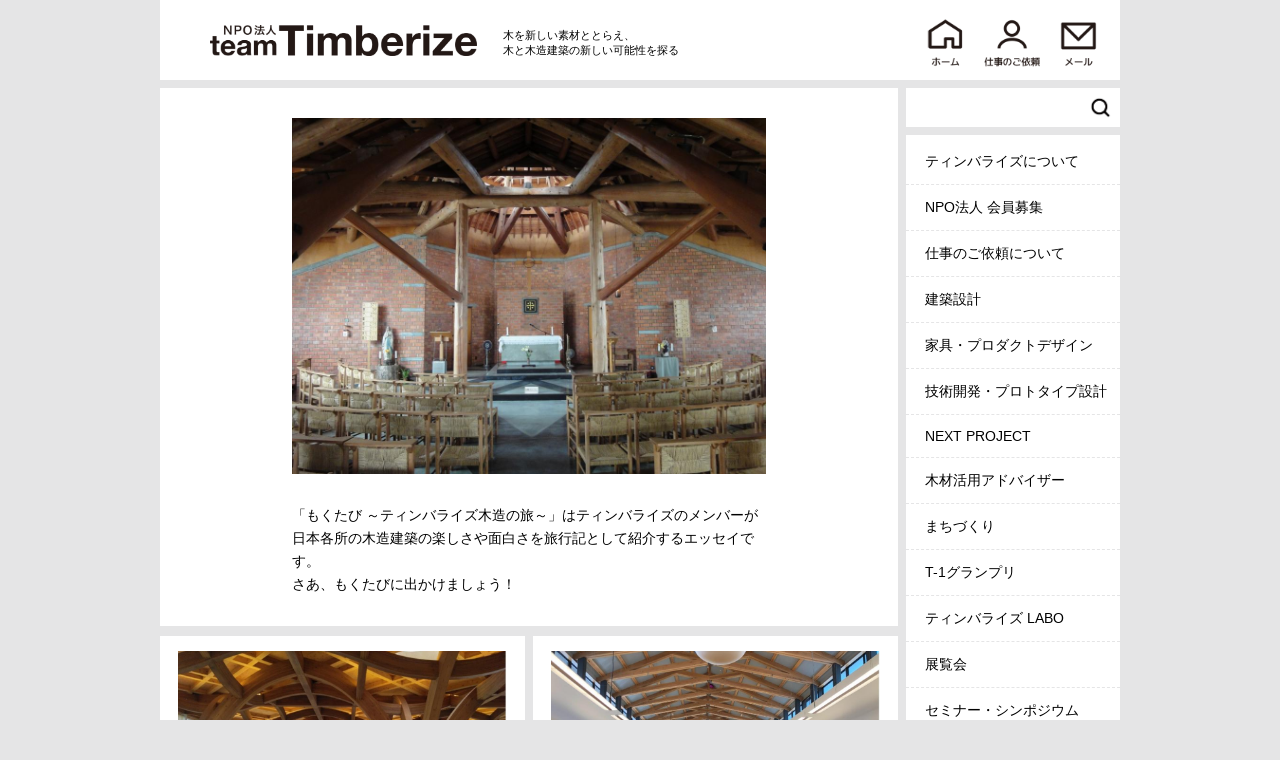

--- FILE ---
content_type: text/html; charset=UTF-8
request_url: https://www.timberize.com/index.html?category=20
body_size: 18456
content:
<!DOCTYPE html>
<html lang='ja'>
<head>
<title>TIMBERIZE</title>
<meta charset="utf-8" />
<meta name="viewport" content="width=device-width, initial-scale=1.0" />
<meta name="format-detection" content="telephone=no" />

<link rel='stylesheet' type='text/css' href='res/design/CRFoundation/css/OutlineV001.css?1769614951' />
<link rel='stylesheet' type='text/css' href='res/design/CRFoundation/css/jQuery/jquery-ui.min.css?1769614951' />
<link rel='stylesheet' type='text/css' href='res/design/CRFoundation/css/LayerV001/common.css?1769614951' />
<link rel='stylesheet' type='text/css' href='res/design/Index/css/common/common.css?1769614951' />
<link rel='stylesheet' type='text/css' href='res/design/Index/css/viewer/common.css?1769614951' />
<link rel='stylesheet' type='text/css' href='res/design/Index/css/viewer/only_screen_and_(max-width_=_777px).css?1769614951' media="only screen and (max-width : 777px)" />
<link rel='stylesheet' type='text/css' href='res/design/Index/css/category.detail/common.css?1769614951' />
<link rel='stylesheet' type='text/css' href='res/design/Index/css/category.detail/only_screen_and_(max-width_=_414px).css?1769614951' media="only screen and (max-width : 414px)" />
<link rel='stylesheet' type='text/css' href='res/design/Index/css/category.detail/only_screen_and_(max-width_=_777px).css?1769614951' media="only screen and (max-width : 777px)" />
<link rel='stylesheet' type='text/css' href='res/design/Index/css/form/common.css?1769614951' />
<link rel='stylesheet' type='text/css' href='res/design/Index/css/list/common.css?1769614951' />
<link rel='stylesheet' type='text/css' href='res/design/Index/css/list/only_screen_and_(max-width_=_414px).css?1769614951' media="only screen and (max-width : 414px)" />
<link rel='stylesheet' type='text/css' href='res/design/Index/css/list/only_screen_and_(max-width_=_590px).css?1769614951' media="only screen and (max-width : 590px)" />
<link rel='stylesheet' type='text/css' href='res/design/Index/css/list/only_screen_and_(max-width_=_777px).css?1769614951' media="only screen and (max-width : 777px)" />
<link rel='stylesheet' type='text/css' href='res/design/common/css/style/common.css?1769614951' />
<link rel='stylesheet' type='text/css' href='res/design/common/css/style/only_screen_and_(max-width_=_350px).css?1769614951' media="only screen and (max-width : 350px)" />
<link rel='stylesheet' type='text/css' href='res/design/common/css/style/only_screen_and_(max-width_=_414px).css?1769614951' media="only screen and (max-width : 414px)" />
<link rel='stylesheet' type='text/css' href='res/design/common/css/style/only_screen_and_(max-width_=_777px).css?1769614951' media="only screen and (max-width : 777px)" />
<link rel='stylesheet' type='text/css' href='res/design/common/css/style/only_screen_and_(max-width_=_980px).css?1769614951' media="only screen and (max-width : 980px)" />
<script type="text/javascript">
ZIG = {
	get: {
		'category': '20',
		'Filter': 'category.detail',
		'page': 'category.detail'
	},
	service: {
		'Index': 'index.html',
		'Api': 'api.html'
	},
	session: {
		'name': 'timber', //セッション名を設定
		'id': '8hl8au9lel4u7l6thdefd76fjr' //セッションIDを設定
	},
	img: function(dir, image){
		return '<img src="res/file/@dir@/@image@" />'.replace('@dir@', dir).replace('@image@', image);
	},
	path: function(dir, file){
		return 'res/file/@dir@/@image@'.replace('@dir@', dir).replace('@image@', file);
	},
	file: function(service, path){
		return ZIG.service[service].replace(/\/[\w\d]*\.[\w\d]+$/, '/') + path;
	},
	GPSArrayToDecimal: function(number){
		if(!number) return false;
		return number[0].numerator + number[1].numerator / (60 * number[1].denominator) + number[2].numerator / (3600 * number[2].denominator);
	}
}
ZIG.layer = function(){
	return [$('#Header'),$('#UserNav'),$('#Aside'),$('#Contents'),$('#Popup'),$('#Footer')];
}
ZIG.googleApiKey = 'AIzaSyD0MwhYqIb3LrWD-F4pHP4v3HFJo7bRPP8';
</script>
<script type='text/javascript' src='res/design/CRFoundation/js/OutlineV001.js?1769614951' ></script>
<script type='text/javascript' src='res/design/CRFoundation/js/jQuery/jquery.min.js?1769614951' ></script>
<script type='text/javascript' src='res/design/CRFoundation/js/jQuery/jquery-ui.min.js?1769614951' ></script>
<script type='text/javascript' src='res/design/CRFoundation/js/jQuery/jquery.ui.touch-punch.min.js?1769614951' ></script>
<script type='text/javascript' src='res/design/CRFoundation/js/hashid/hashids.min.js?1769614951' ></script>
<script type='text/javascript' src='res/design/Index/js/index.tag.js?1769614951' ></script>
<script type='text/javascript' src='res/design/common/js/menu.js?1769614951' ></script>
<script type='text/javascript' src='res/design/Index/js/category.js?1769614951' ></script>
<script type='text/javascript' src='res/design/Index/js/viewer.js?1769614951' ></script>
<script type='text/javascript' src='res/design/Index/js/form.js?1769614951' ></script>
<script type='text/javascript' src='res/design/common/js/search.js?1769614951' ></script>
</head>
<body>
<div id='Outline'>

<header id='Header' class='Layer'>

<!-- <header> -->
	<!---->
	<div class="logo">
		<a href='/index.html'><img src="res/file/image/img/logo.png?v20190604" alt="NPO法人teamTimberize"></a>
	</div>
	<p>木を新しい素材ととらえ、<br>木と木造建築の新しい可能性を探る</p>
	<nav>
		<ul>
			<li><a href="/index.html"><img src="res/file/image/img/icon_home.png?v20190604" alt="ホーム"></a></li>
			<li class="search justSp"><img src="res/file/image/img/icon_search.png?v20190604" alt="検索"></li>
			<li><a href='/index.html?category=3'><img src="res/file/image/img/icon_request.png?v20190604" alt="仕事のご依頼"></a></li>
			<li class="mai"><a href='/index.html?form=3'><img src="res/file/image/img/icon_mail.png?v20190604" alt="メール"></a></li>
			<li class="menu justSp"><img src="res/file/image/img/icon_menu.png?v20190604" alt="メニュー"></li>
		</ul>
	</nav>
	<div class='searchLayer'><div class='searchArea'>
			<form method='get' action='/index.html?category=20' >
			<input type='text' name='search' >
			<button><img src="res/file/image/img/searchBtn.png" alt=""></button>
			</form>
	</div></div>
<!-- </header> -->

</header>

<div id='UserNav' class='Layer'>



</div>

<aside id='Aside' class='Layer'>

<!-- <aside> -->
	<div class="searchArea">
		<form method='get' action='/index.html?category=20' >
		<input type='text' name='search' >
		<button><img src="res/file/image/img/searchBtn.png" alt=""></button>
		</form>
	</div>
	<nav>
		<ul>
			<li><a href="/index.html?category=46">ティンバライズについて</a></li><li><a href="/index.html?category=2">NPO法人 会員募集</a></li><li><a href="/index.html?category=3">仕事のご依頼について</a></li><li><a href="/index.html?category=10">建築設計</a></li><li><a href="/index.html?category=28">家具・プロダクトデザイン</a></li><li><a href="/index.html?category=47">技術開発・プロトタイプ設計</a></li><li><a href="/index.html?category=33">NEXT PROJECT</a></li><li><a href="/index.html?category=15">木材活用アドバイザー</a></li><li><a href="/index.html?category=16">まちづくり</a></li><li><a href="/index.html?category=52">T-1グランプリ</a></li><li><a href="/index.html?category=50">ティンバライズ LABO</a></li><li><a href="/index.html?category=4">展覧会</a></li><li><a href="/index.html?category=5">セミナー・シンポジウム</a></li><li><a href="/index.html?category=6">講演会</a></li><li><a href="/index.html?category=8">見学会</a></li><li><a href="/index.html?category=51">ラウンドテーブル</a></li><li><a href="/index.html?category=17">木橋研究会</a></li><li><a href="/index.html?category=41">賛助会員の活動紹介</a></li><li><a href="/index.html?category=18">出版</a></li><li><a href="/index.html?category=19">メディア掲載</a></li><li class='current'><a href="/index.html?category=20">もくたび</a></li><li><a href="/index.html?category=21">メールマガジン</a></li><li><a href="/index.html?category=22">理事の紹介</a></li><li><a href="/index.html?category=24">連絡先</a></li><li><a href="/index.html?category=34">お問い合わせ</a></li>
			<!--
			<li><a href="/index.html?category=20&page=aboutTR">ティンバライズについて</a></li>
			<li><a href="">NPO法人 会員募集</a></li>
			<li><a href="">仕事のご依頼について</a></li>
			<li><a href="">展覧会</a></li>
			<li><a href="">セミナー、シンポジウム</a></li>
			<li><a href="">講演会</a></li>
			<li><a href="">ラボ（スクール）</a></li>
			<li><a href="">見学会</a></li>
			<li><a href="">T-1グランプリ</a></li>
			<li><a href="">建築設計</a></li>
			<li><a href="">設計コンサルタント</a></li>
			<li><a href="">技術開発、製品開発</a></li>
			<li><a href="">木材活用アドバイザー</a></li>
			<li><a href="">まちづくり</a></li>
			<li><a href="">ワーキンググループ</a></li>
			<li><a href="">出版</a></li>
			<li><a href="">メディア掲載</a></li>
			<li><a href="">もくたび</a></li>
			<li><a href="">メールマガジン</a></li>
			<li><a href="">理事の紹介</a></li>
			<li><a href="">賛助会員の活動</a></li>
			<li><a href="">連絡先</a></li>
			-->
		</ul>
	</nav>
<!-- </aside> -->

</aside>

<div id='Contents' class='Layer'>

<article class='category wide'>
<section><div class='space' target='yn' style='height:10px;'></div>
<div class='image' target='6W' ><span onclick='location.href="$url"'><img src='res/file/upload/ce5848b9-d935-4d95-bb9b-74043633610a.jpg' /></span></div>
<div class='space' target='o3' style='height:20px;'></div>
<p target='dq' style='color:#000000;'>「もくたび ～ティンバライズ木造の旅～」はティンバライズのメンバーが日本各所の木造建築の楽しさや面白さを旅行記として紹介するエッセイです。<br />
さあ、もくたびに出かけましょう！</p>
</section><ul class='vertical'><li class='mainContents' tag=''>
<div class='listImg' style='background-image: url(res/file/upload/27a2c96a-4496-4aaf-b943-017a4994cdbd.jpg);'><a href='/index.html?target=693'></a></div>
<h3><a href='/index.html?target=693'>もくたび　vol.010</a></h3>
<div class='status'></div>
<time>
<span class='date'>2025/9/3</span>
</time>
<p>「由布院の顔となる２つの木質建築」<br />
　長澤怜（team Timberize会員）</p>
<a href='/index.html?target=693' class='details'> >> 詳しくはこちら</a>
</li><li class='mainContents' tag=''>
<div class='listImg' style='background-image: url(res/file/upload/28dd86af-c0f2-4ee6-96b1-65feb4b5f464.jpg);'><a href='/index.html?target=664'></a></div>
<h3><a href='/index.html?target=664'>もくたび　vol.009</a></h3>
<div class='status'></div>
<time>
<span class='date'>2024/6/7</span>
</time>
<p>「鳥取県東部の先端的な木造建築を巡る旅」<br />
　川中彰平（team Timberize会員）</p>
<a href='/index.html?target=664' class='details'> >> 詳しくはこちら</a>
</li><li class='mainContents' tag='$NEW'>
<div class='listImg' style='background-image: url(res/file/upload/d7c86d26-edb4-4bc9-8d4f-0ab22df84bd4.jpg);'><a href='/index.html?target=628'></a></div>
<h3><a href='/index.html?target=628'>もくたび　vol.008</a></h3>
<div class='status'></div>
<time>
<span class='date'>2023/9/1</span>
</time>
<p>『うきはアリーナと三連水車』<br />
　鹿毛 泰成（team Timberize会員）</p>
<a href='/index.html?target=628' class='details'> >> 詳しくはこちら</a>
</li><li class='mainContents' tag=''>
<div class='listImg' style='background-image: url(res/file/upload/38da14fd-a645-4bdd-a9f4-fa857bb5b0a8.jpg);'><a href='/index.html?target=550'></a></div>
<h3><a href='/index.html?target=550'>もくたび　vol.007</a></h3>
<div class='status'></div>
<time>
<span class='date'>2021/1/19</span>
</time>
<p>『木による形象』<br />
　大石 雅之（team Timberize）</p>
<a href='/index.html?target=550' class='details'> >> 詳しくはこちら</a>
</li><li class='mainContents' tag=''>
<div class='listImg' style='background-image: url(res/file/upload/69bb02dc-f6ee-4a7a-abf3-90768771e8eb.jpg);'><a href='/index.html?target=541'></a></div>
<h3><a href='/index.html?target=541'>もくたび　vol.006</a></h3>
<div class='status'></div>
<time>
<span class='date'>2020/9/17</span>
</time>
<p>『清和文楽館』<br />
　加藤 征寛（team Timberize）</p>
<a href='/index.html?target=541' class='details'> >> 詳しくはこちら</a>
</li><li class='mainContents' tag=''>
<div class='listImg' style='background-image: url(res/file/upload/073994f0-889a-4810-bda3-e152e72729a8.jpg);'><a href='/index.html?target=498'></a></div>
<h3><a href='/index.html?target=498'>もくたび　vol.005</a></h3>
<div class='status'></div>
<time>
<span class='date'>2019/10/23</span>
</time>
<p>『東北の3つの御堂と遊行寺地蔵堂』<br />
　保科 章（team Timberize）</p>
<a href='/index.html?target=498' class='details'> >> 詳しくはこちら</a>
</li><li class='mainContents' tag=''>
<div class='listImg' style='background-image: url(res/file/upload/277fd125-cf4d-48da-befc-7f84f8abc7bc.jpg);'><a href='/index.html?target=274'></a></div>
<h3><a href='/index.html?target=274'>もくたび　vol.004</a></h3>
<div class='status'></div>
<time>
<span class='date'>2019/1/30</span>
</time>
<p>『糸魚川編 - 木造の旅 連載エッセイ - 』<br />
　八木 敦司（team Timberize）</p>
<a href='/index.html?target=274' class='details'> >> 詳しくはこちら</a>
</li><li class='mainContents' tag=''>
<div class='listImg' style='background-image: url(res/file/upload/ead365d1-3514-43df-b1d2-88bcfa338669.jpg);'><a href='/index.html?target=230'></a></div>
<h3><a href='/index.html?target=230'>もくたび　vol.003</a></h3>
<div class='status'></div>
<time>
<span class='date'>2018/10/25</span>
</time>
<p>『青森〜秋田　木造建築の旅』<br />
　萩生田 秀之（team Timberize）</p>
<a href='/index.html?target=230' class='details'> >> 詳しくはこちら</a>
</li><li class='mainContents' tag=''>
<div class='listImg' style='background-image: url(res/file/upload/f947be08-52a8-4720-b2d2-980b782a026e.jpg);'><a href='/index.html?target=229'></a></div>
<h3><a href='/index.html?target=229'>もくたび　vol.002</a></h3>
<div class='status'></div>
<time>
<span class='date'>2018/1/11</span>
</time>
<p>『山手線一周木造の記憶』<br />
　腰原 幹雄（team Timberize）</p>
<a href='/index.html?target=229' class='details'> >> 詳しくはこちら</a>
</li><li class='mainContents' tag=''>
<div class='listImg' style='background-image: url(res/file/upload/c4f69863-96f6-4b99-ad86-f3bd4e03e59e.jpg);'><a href='/index.html?target=228'></a></div>
<h3><a href='/index.html?target=228'>もくたび　vol.001</a></h3>
<div class='status'></div>
<time>
<span class='date'>2017/4/19</span>
</time>
<p>『新発田カトリック教会』<br />
　久原 裕（team Timberize）</p>
<a href='/index.html?target=228' class='details'> >> 詳しくはこちら</a>
</li>
	</ul><section></section>
</article>

</div>

<div id='Popup' class='Layer'>

<div class='popup'></div>
<div class='dialog'>
<p class='message'></p>
<form method='post' >
<div class='inputs'></div>
<input type='submit' value='　実　行　' /><input type='reset' value='キャンセル' />
</form>
</div>

</div>

<footer id='Footer' class='Layer'>

<!-- <footer> -->
	<nav>
		<ul>
			<li><a href="/index.html?category=46">ティンバライズについて</a></li><li><a href="/index.html?category=2">NPO法人 会員募集</a></li><li><a href="/index.html?category=3">仕事のご依頼について</a></li><li><a href="/index.html?category=10">建築設計</a></li><li><a href="/index.html?category=28">家具・プロダクトデザイン</a></li><li><a href="/index.html?category=47">技術開発・プロトタイプ設計</a></li><li><a href="/index.html?category=33">NEXT PROJECT</a></li><li><a href="/index.html?category=15">木材活用アドバイザー</a></li><li><a href="/index.html?category=16">まちづくり</a></li><li><a href="/index.html?category=52">T-1グランプリ</a></li><li><a href="/index.html?category=50">ティンバライズ LABO</a></li><li><a href="/index.html?category=4">展覧会</a></li><li><a href="/index.html?category=5">セミナー・シンポジウム</a></li><li><a href="/index.html?category=6">講演会</a></li><li><a href="/index.html?category=8">見学会</a></li><li><a href="/index.html?category=51">ラウンドテーブル</a></li><li><a href="/index.html?category=17">木橋研究会</a></li><li><a href="/index.html?category=41">賛助会員の活動紹介</a></li><li><a href="/index.html?category=18">出版</a></li><li><a href="/index.html?category=19">メディア掲載</a></li><li><a href="/index.html?category=20">もくたび</a></li><li><a href="/index.html?category=21">メールマガジン</a></li><li><a href="/index.html?category=22">理事の紹介</a></li><li><a href="/index.html?category=24">連絡先</a></li><li><a href="/index.html?category=34">お問い合わせ</a></li>
			<!--
			<li><a href="/index.html?category=20&page=aboutTR">ティンバライズについて</a></li>
			<li><a href="">NPO法人 会員募集</a></li>
			<li><a href="">仕事のご依頼について</a></li>
			<li><a href="">展覧会</a></li>
			<li><a href="">セミナー、シンポジウム</a></li>
			<li><a href="">講演会</a></li>
			<li><a href="">ラボ（スクール）</a></li>
			<li><a href="">見学会</a></li>
			<li><a href="">T-1グランプリ</a></li>
			<li><a href="">建築設計</a></li>
			<li><a href="">設計コンサルタント</a></li>
			<li><a href="">技術開発、製品開発</a></li>
			<li><a href="">木材活用アドバイザー</a></li>
			<li><a href="">まちづくり</a></li>
			<li><a href="">ワーキンググループ</a></li>
			<li><a href="">出版</a></li>
			<li><a href="">メディア掲載</a></li>
			<li><a href="">もくたび</a></li>
			<li><a href="">メールマガジン</a></li>
			<li><a href="">理事の紹介</a></li>
			<li><a href="">賛助会員の活動</a></li>
			<li><a href="">連絡先</a></li>
			-->
		</ul>
	
	</nav>
	<!-- </footer> -->

</footer>

</div>
</body>
</html>

--- FILE ---
content_type: text/css
request_url: https://www.timberize.com/res/design/Index/css/viewer/common.css?1769614951
body_size: 2891
content:
#Contents section {
	padding: 50px 13.75% 80px;
	background: white;
}
#Contents section:empty {
	display: none;
}
#Contents section  *[onclick] {
	cursor: pointer;
}
#Contents section .contents.detail > * {
	position: relative;
}
#Contents section .imgBox {
	width: 100%;
}
#Contents section h2 {
	width: calc(100% - 2em);
	margin: 1em auto 0;
	padding: 0 1em .2em;
	border-bottom: solid 1px black;
	box-sizing: border-box;
}
#Contents section h2 span {
	font-size: .8em;
}
#Contents section time {
	display: block;
	width: 90%;
	padding: .5em 0;
	margin: auto;
	text-align: right;
}
#Contents section p {
	width: 90%;
	margin: 1em auto 2em;
	line-height: 1.7em;
}

#Contents section .image + .caption,
#Contents section .indicator + .caption {
	margin: -5px 5px 10px;
	width: calc(100% - 10px);
	text-align: right;
}
#Contents section .image span {
	position: relative;
	display: block;
	width: 100%;
}
#Contents section .image.slide {
	overflow: hidden;
}
#Contents section .image.slide span {
	position: absolute;
	display: none;
	top: 0; left: 0;
}
#Contents section .image.slide span.on {
}
#Contents section .image.slide span img {
	display: block;
	position: relative;
	margin: 0 auto;
	vertical-align: middle;
}
#Contents section .image.slide + .indicator {
	position: relative;
	margin: -30px 0 20px;
	padding: 0;
	width: 100%;
	height: 8px;
	text-align: center;
	font-size: 0;
	overflow: hidden;
}
#Contents section .image.slide + .indicator span {
	display: inline-block;
	margin: 0 5px;
	border-radius: 4px;
	width:8px;
	height: 8px;
	background-color: #FFF;
	opacity: 0.5;
}
#Contents section .image.slide + .indicator span.on {
	opacity: 1;
}

#Contents section .caption:empty {
	display: none;
}
#Contents section .wrapped {
    padding: 2em;
    border: solid 1px lightgray;
    box-sizing: border-box;
    line-height: 1.4em;
}
#Contents section ul {
	width: 100%;
	margin: 30px 0;
	padding: 2em;
	border: solid 1px lightgray;
	box-sizing: border-box;
}
#Contents section li {
	margin-bottom: .5em;
}
#Contents section li:last-of-type {
	margin-bottom: 0;
}
#Contents section .category {
	width: 90%;
	margin: 30px auto 0;
}

#Contents section .tag {
    display: flex;
    flex-wrap: wrap;
    margin: auto;
}
#Contents section .tag div {
	width: calc((100% - 15px) / 4);
	padding: 3px 0;
	margin-right: 5px;
	margin-bottom:3.5px;
	font-size: 12px;
	font-weight: bold;
	color: white;
	text-align: center;
	background: #7d7d7d;
	opacity: .5;
}
#Contents section .tag div:nth-child(4n) {
	margin-right: 0;
}
#Contents section .tag .on {
	opacity: 1;
}

#Contents section a:after {
	display: inline-block;
	content: '';
	margin: 0 0 0.3em 5px;
	width: 1.2em;
	height: 1.2em;
	background-image: url(../../../../file/image/link2.png);
	background-size: contain;
	vertical-align: middle;
}
#Contents section a.pdf:after {
	background-image: url(../../../../file/image/pdf.png);
}

--- FILE ---
content_type: text/css
request_url: https://www.timberize.com/res/design/Index/css/category.detail/common.css?1769614951
body_size: 489
content:
#Contents .top section,
#Contents .category section {
	margin: 0 0 10px;
	padding: 20px 30px 20px;
	background: white;
	box-sizing: border-box;
}

#Contents .top section  {
	padding: 20px 20px 10px;
}

#Contents .category section p,
#Contents .top section .image,
#Contents .category section .image {
	position: relative;
	margin: 0 15% 10px;
	width: 70%;
}

#Contents .top .image:first-child  {
	margin: 0 0 10px;
	width: 100%;
}
#Contents .top .image:last-child  {
	margin-bottom: 0;
}



--- FILE ---
content_type: text/css
request_url: https://www.timberize.com/res/design/Index/css/list/common.css?1769614951
body_size: 5002
content:
#Contents ul {
	display: flex;
	flex-wrap: wrap;
	justify-content: flex-start;
}
#Contents ul li.mainContents {
	position: relative;
	width: 100%;
	margin: 0 0 8px;
	padding: 15px 18px;
	background: white;
	box-sizing: border-box;
	overflow: hidden;
}
#Contents ul li.mainContents > * {
	box-sizing: border-box;
}
#Contents ul.vertical li.mainContents {
	width: calc((100% - 8px) / 2);
	min-height: 430px;
}
#Contents ul.vertical li.mainContents:nth-child(2n+1) {
	margin-right: 8px;
}

#Contents ul.horizontal li.mainContents,
#Contents ul.square li.mainContents,
#Contents ul.text li.mainContents {
	width: 100%;
}

#Contents ul li.mainContents .listImg {
	position: relative;
	background-size: cover;
	background-color: #FFF;
	background-position: center center;
	background-repeat: no-repeat;
}
#Contents ul.vertical li.mainContents .listImg {
	margin-bottom: 1em;
}

#Contents ul.horizontal li.mainContents .listImg,
#Contents ul.square li.mainContents .listImg {
	float: left;
	width: 43%;
}
#Contents ul.square li.mainContents .listImg {
	background-size: contain;
}

#Contents ul li.mainContents .listImg:before {
	content: '';
	display: block;
	position: relative;
	padding-top: 63%;
	width: 100%;
}
#Contents ul.square li.mainContents .listImg:before {
	padding-top: 100%;
}
#Contents ul li.mainContents .listImg a {
	display: block;
	position: absolute;
	top: 0; right: 0; bottom: 0; left: 0;
}
#Contents ul li.mainContents .listImg a:hover {
	background-color: rgba(255, 255, 255, 0.5);
}
#Contents ul li.mainContents.new::before {
	content: "NEW";
	position: absolute;
	top: 15px;
	left: 18px;
	display: inline-block;
	width: 50px;
	height: 25px;
	font-size: 11px;
	text-align: center;
	line-height: 25px;
	color: white;
	background: #d86d5d;
	z-index: 1;
}
#Contents ul li.mainContents.in_session::after {
	content: "\958B\50AC\4E2D";
	position: absolute;
	top: 15px;
	left: 18px;
	display: inline-block;
	width: 50px;
	height: 25px;
	font-size: 11px;
	text-align: center;
	line-height: 25px;
	color: white;
	background: #85ba86;
	z-index: 1;
}
#Contents ul li.mainContents.new.in_session::after {
	left: 68px;
}

#Contents ul.horizontal li.mainContents > *,
#Contents ul.square li.mainContents > * {
	clear: right;
	float: right;
	width: 53%;
}

#Contents ul li.mainContents .status {
	margin-bottom: -22px;
	padding: 0 0 0;
	height: 22px;
	text-align: left;
	box-sizing: border-box;
}
#Contents ul li.mainContents .status span {
	float: left;
	display: inline-block;
	margin: 5px 1px 0;
	padding: 0 3px; 
	height: 17px;
	font-size: 12px;
	line-height: 17px;
	background-color: #666;
	color: #FFF;
}
#Contents ul li.mainContents .status span.NEW {
	background-color: #F00;
}
#Contents ul li.mainContents .status span.募集中 {
	background-color: orange;
}

#Contents ul li.mainContents time {
 /*
    display: block;
	font-size: 12px;
    text-align: right;
*/
    display: block;
	font-size: 14px;
	text-align: right;
	padding: 3px 6px 0;
}
#Contents ul li.mainContents time span:empty {
	display: none;
}
#Contents ul li.mainContents time span:nth-child(2):before {
	content: '～';
	margin: 0 5px;
}
#Contents ul li.mainContents h3 {
/*
	margin: 0;
	font-size: 15px;
	border-bottom: solid 1px #231815;
*/
	margin: 0;
	font-size: 18px;
	border-bottom: solid 1px #231815;
	padding: 0 6px 2px;
}

#Contents ul li.mainContents h3 span {
	font-size: 10px;
}
#Contents ul li.mainContents p {
/*
	height: 4.5em;
	overflow: hidden;
	font-size: 12px;
*/
	position: relative;
	height: 88px;
	overflow: hidden;
	font-size: 15px;
	margin-top: 15px;
	line-height: 22px;
	color: #4c4c4c;
	padding: 0 6px;
	text-align: justify;
}


#Contents ul li.mainContents .details {
	display: block;
	margin-bottom: 0;
	font-size: 13px;
	text-align: right;
	position: absolute;
	right: 26px;
	bottom: 15px;
	color: #666;
}


#Contents ul li.mainContents .category {
    display: flex;
    flex-wrap: wrap;
    margin: auto;
}
#Contents ul li.mainContents .category div {
	width: calc((100% - 15px) / 4);
	padding: 3px 0;
	margin-right: 5px;
	margin-bottom:3.5px;
	font-size: 9px;
	font-weight: bold;
	color: white;
	text-align: center;
	background: #7d7d7d;
	opacity: .5;
}
#Contents ul li.mainContents .category div:nth-child(4n) {
	margin-right: 0;
}
#Contents ul li.mainContents .category .on {
	opacity: 1;
}

#Contents ul li.subContents {
	width: calc((100% - 24px) / 4);
	margin-right: 8px;
	margin-bottom: 8px;
	padding: 15px 18px;
	background: white;
	box-sizing: border-box;
}
#Contents ul li.subContents:nth-child(4n) {
	margin-right: 0;
}
#Contents ul li.subContents figure {
	margin: 0;
}
#Contents ul li.subContents figcaption {
	padding-top: 1em;
	font-size: 10px;
	text-align: center;
}
#Contents ul li.banner {
	width: calc((100% - 8px) / 2);
	margin-right: 8px;
	margin-bottom: 8px;
	padding: 15px 18px;
	background: white;
	box-sizing: border-box;
}
#Contents ul li.banner:nth-child(2n) {
	margin-right: 0;
}
#Contents ul li.banner:first-child:last-child {
	width: 100%;
	margin-right: 0;
}

--- FILE ---
content_type: text/css
request_url: https://www.timberize.com/res/design/Index/css/category.detail/only_screen_and_(max-width_=_414px).css?1769614951
body_size: 45
content:
#Contents section .category {
	width: 100%;
}

--- FILE ---
content_type: text/css
request_url: https://www.timberize.com/res/design/Index/css/category.detail/only_screen_and_(max-width_=_777px).css?1769614951
body_size: 150
content:
#Contents .category.wide section p,
#Contents .category.wide section .image {
	position: relative;
	margin: 0 25px 10px;
	width: calc(100% - 50px);
}


--- FILE ---
content_type: text/css
request_url: https://www.timberize.com/res/design/Index/css/list/only_screen_and_(max-width_=_414px).css?1769614951
body_size: 689
content:
#Contents ul.vertical li.mainContents,
#Contents ul.horizontal li.mainContents {
	min-height: 430px !important;
}

#Contents ul.vertical li.mainContents .listImg,
#Contents ul.square li.mainContents .listImg,
#Contents ul.horizontal li.mainContents .listImg {
	float: none;
	margin-bottom: 1em;
	width: 100%;
}
#Contents ul.vertical li.mainContents > .listImg ~ *,
#Contents ul.square li.mainContents > .listImg ~ *,
#Contents ul.horizontal li.mainContents > .listImg ~ * {
	float: none;
	width: 100%;
}
#Contents ul li.subContents {
	width: calc((100% - 8px) / 2);
}
#Contents ul li.subContents:nth-child(2n){
	margin-right: 0;
}
#Contents ul li.banner {
	margin-right: 0;
	width: 100%;
}

--- FILE ---
content_type: text/css
request_url: https://www.timberize.com/res/design/Index/css/list/only_screen_and_(max-width_=_777px).css?1769614951
body_size: 409
content:
#Contents ul.vertical li.mainContents,
#Contents ul.horizontal li.mainContents {
	width: 100%;
	min-height: 200px;
}
#Contents ul.vertical li.mainContents:nth-child(2n+1),
#Contents ul.horizontal li.mainContents:nth-child(2n+1) {
	margin-right: 0;
}
#Contents ul li.mainContents .listImg {
	float: left;
	width: 43%;
}
#Contents ul li.mainContents > .listImg ~ * {
	clear: right;
	float: right;
	width: 53%;
}

--- FILE ---
content_type: text/css
request_url: https://www.timberize.com/res/design/common/css/style/only_screen_and_(max-width_=_350px).css?1769614951
body_size: 42
content:
#Outline > header p {
	font-size: .8em;
}


--- FILE ---
content_type: application/javascript
request_url: https://www.timberize.com/res/design/Index/js/category.js?1769614951
body_size: 709
content:
$(function(){
	$prev = null;
	prev = null;
	$('article>*').each(function(){
		var $this = $(this);
		var tag = this.tagName;
		var cl = $this.attr('class');
		if(prev != tag +'#'+ cl){
			$prev = $this;
		}else{
			$prev.append($this.children());
			$this.remove();
		}
		prev = tag +'#'+ cl;
	});
	
	$mainContents = $('.mainContents');
	$mainContents.each(function(){
		var $this = $(this);
		var tag = $this.attr('tag');
		var status = $this.find('.status');
		if(tag){
			var matches = tag.match(/\$[^$]+/g);
			for(var i = 0; i < matches.length; i++){
				var match = matches[i].replace(/^\$/, '').toUpperCase();
				status.append("<span class='status "+ match +"'>"+ match +"</span>");
			}
		}
	});
});


--- FILE ---
content_type: application/javascript
request_url: https://www.timberize.com/res/design/common/js/menu.js?1769614951
body_size: 1653
content:
$(function(){
	var iconMenu = $('.menu');
	var userNav = $('#UserNav');
	var aside = $('aside');
	var contents = $('#Contents');
	var footer = $('#Footer');
	
	iconMenu.click(function(){
		if(!aside.hasClass('nav')){
			userNav.addClass('nav').css('right', '-230px').animate({right: 0}, 400, 'swing');
			aside.addClass('nav').css('right', '-230px').animate({right: 0}, 400, 'swing');
			window.addEventListener('touchend', closeMenu, true);
			addMarginBottom();
		}else{
			userNav.animate({right: '-230px'}, 400, 'swing');
			aside.animate({right: '-230px'}, 400, 'swing');
			setTimeout(function(){
				userNav.removeClass('nav');
				aside.removeClass('nav');
				removeMarginBottom();
			}, 400);
			window.removeEventListener('touchend', closeMenu, true);
		}
	});
	
	addMarginTop();

	var timer = false;
	$(window).resize(function(){
		if(timer !== false){
			clearTimeout(timer);
		}
		timer = setTimeout(function(){
			addMarginTop();
		}, 200);
	});
	
	function addMarginTop(){
		var integer;
		
		if(userNav.height() === 0){
			integer = 0;
		}else{
			integer = userNav.height() + 8;
		}
		
		if($(window).width() <= 980){
			aside.css('margin-top', integer + 'px');
		}else{
			aside.css('margin-top', 0);
		}
		
	}
	
	function addMarginBottom(){
		var margin = userNav.height() + aside.height() - contents.height() - footer.height();
		if(margin > 0) footer.css({marginBottom: margin});
	}

	function removeMarginBottom(){
		footer.css({marginBottom: 0});
	}
	
	var move = false;
	window.addEventListener('touchmove', function(){move = true;}, true);
	
	function closeMenu(){
		if(!move) iconMenu.trigger('click');
		move = false;
	}
});


--- FILE ---
content_type: application/javascript
request_url: https://www.timberize.com/res/design/CRFoundation/js/hashid/hashids.min.js?1769614951
body_size: 5009
content:
!function(t,e){if("function"==typeof define&&define.amd)define(["module","exports"],e);else if("undefined"!=typeof exports)e(module,exports);else{var s={exports:{}};e(s,s.exports),t.Hashids=s.exports}}(this,function(t,e){"use strict";function s(t,e){if(!(t instanceof e))throw new TypeError("Cannot call a class as a function")}Object.defineProperty(e,"__esModule",{value:!0});var h=function(){function t(t,e){for(var s=0;s<e.length;s++){var h=e[s];h.enumerable=h.enumerable||!1,h.configurable=!0,"value"in h&&(h.writable=!0),Object.defineProperty(t,h.key,h)}}return function(e,s,h){return s&&t(e.prototype,s),h&&t(e,h),e}}(),r=function(){function t(){var e=arguments.length<=0||void 0===arguments[0]?"":arguments[0],h=arguments.length<=1||void 0===arguments[1]?0:arguments[1],r=arguments.length<=2||void 0===arguments[2]?"abcdefghijklmnopqrstuvwxyzABCDEFGHIJKLMNOPQRSTUVWXYZ1234567890":arguments[2];s(this,t);var a=16,n=3.5,i=12,l="error: alphabet must contain at least X unique characters",u="error: alphabet cannot contain spaces",p="",o=void 0,f=void 0;this.escapeRegExp=function(t){return t.replace(/[-[\]{}()*+?.,\\^$|#\s]/g,"\\$&")},this.parseInt=function(t,e){return/^(\-|\+)?([0-9]+|Infinity)$/.test(t)?parseInt(t,e):NaN},this.seps="cfhistuCFHISTU",this.minLength=parseInt(h,10)>0?h:0,this.salt="string"==typeof e?e:"","string"==typeof r&&(this.alphabet=r);for(var g=0;g!==this.alphabet.length;g++)p.indexOf(this.alphabet.charAt(g))===-1&&(p+=this.alphabet.charAt(g));if(this.alphabet=p,this.alphabet.length<a)throw l.replace("X",a);if(this.alphabet.search(" ")!==-1)throw u;for(var c=0;c!==this.seps.length;c++){var b=this.alphabet.indexOf(this.seps.charAt(c));b===-1?this.seps=this.seps.substr(0,c)+" "+this.seps.substr(c+1):this.alphabet=this.alphabet.substr(0,b)+" "+this.alphabet.substr(b+1)}this.alphabet=this.alphabet.replace(/ /g,""),this.seps=this.seps.replace(/ /g,""),this.seps=this._shuffle(this.seps,this.salt),(!this.seps.length||this.alphabet.length/this.seps.length>n)&&(o=Math.ceil(this.alphabet.length/n),o>this.seps.length&&(f=o-this.seps.length,this.seps+=this.alphabet.substr(0,f),this.alphabet=this.alphabet.substr(f))),this.alphabet=this._shuffle(this.alphabet,this.salt);var d=Math.ceil(this.alphabet.length/i);this.alphabet.length<3?(this.guards=this.seps.substr(0,d),this.seps=this.seps.substr(d)):(this.guards=this.alphabet.substr(0,d),this.alphabet=this.alphabet.substr(d))}return h(t,[{key:"encode",value:function(){for(var t=arguments.length,e=Array(t),s=0;s<t;s++)e[s]=arguments[s];var h="";if(!e.length)return h;if(e[0]&&e[0].constructor===Array&&(e=e[0],!e.length))return h;for(var r=0;r!==e.length;r++)if(e[r]=this.parseInt(e[r],10),!(e[r]>=0))return h;return this._encode(e)}},{key:"decode",value:function(t){var e=[];return t&&t.length&&"string"==typeof t?this._decode(t,this.alphabet):e}},{key:"encodeHex",value:function(t){if(t=t.toString(),!/^[0-9a-fA-F]+$/.test(t))return"";for(var e=t.match(/[\w\W]{1,12}/g),s=0;s!==e.length;s++)e[s]=parseInt("1"+e[s],16);return this.encode.apply(this,e)}},{key:"decodeHex",value:function(t){for(var e=[],s=this.decode(t),h=0;h!==s.length;h++)e+=s[h].toString(16).substr(1);return e}},{key:"_encode",value:function(t){for(var e=void 0,s=this.alphabet,h=0,r=0;r!==t.length;r++)h+=t[r]%(r+100);e=s.charAt(h%s.length);for(var a=e,n=0;n!==t.length;n++){var i=t[n],l=a+this.salt+s;s=this._shuffle(s,l.substr(0,s.length));var u=this._toAlphabet(i,s);if(e+=u,n+1<t.length){i%=u.charCodeAt(0)+n;var p=i%this.seps.length;e+=this.seps.charAt(p)}}if(e.length<this.minLength){var o=(h+e[0].charCodeAt(0))%this.guards.length,f=this.guards[o];e=f+e,e.length<this.minLength&&(o=(h+e[2].charCodeAt(0))%this.guards.length,f=this.guards[o],e+=f)}for(var g=parseInt(s.length/2,10);e.length<this.minLength;){s=this._shuffle(s,s),e=s.substr(g)+e+s.substr(0,g);var c=e.length-this.minLength;c>0&&(e=e.substr(c/2,this.minLength))}return e}},{key:"_decode",value:function(t,e){var s=[],h=0,r=new RegExp("["+this.escapeRegExp(this.guards)+"]","g"),a=t.replace(r," "),n=a.split(" ");if(3!==n.length&&2!==n.length||(h=1),a=n[h],"undefined"!=typeof a[0]){var i=a[0];a=a.substr(1),r=new RegExp("["+this.escapeRegExp(this.seps)+"]","g"),a=a.replace(r," "),n=a.split(" ");for(var l=0;l!==n.length;l++){var u=n[l],p=i+this.salt+e;e=this._shuffle(e,p.substr(0,e.length)),s.push(this._fromAlphabet(u,e))}this._encode(s)!==t&&(s=[])}return s}},{key:"_shuffle",value:function(t,e){var s=void 0;if(!e.length)return t;for(var h=t.length-1,r=0,a=0,n=0;h>0;h--,r++){r%=e.length,a+=s=e.charAt(r).charCodeAt(0),n=(s+r+a)%h;var i=t[n];t=t.substr(0,n)+t.charAt(h)+t.substr(n+1),t=t.substr(0,h)+i+t.substr(h+1)}return t}},{key:"_toAlphabet",value:function(t,e){var s="";do s=e.charAt(t%e.length)+s,t=parseInt(t/e.length,10);while(t);return s}},{key:"_fromAlphabet",value:function(t,e){for(var s=0,h=0;h<t.length;h++){var r=e.indexOf(t[h]);s+=r*Math.pow(e.length,t.length-h-1)}return s}}]),t}();e.default=r,t.exports=e.default});
//# sourceMappingURL=dist/hashids.min.map

--- FILE ---
content_type: application/javascript
request_url: https://www.timberize.com/res/design/Index/js/form.js?1769614951
body_size: 1181
content:
$(function(){
	var $submits = $('input[type=submit]');
	$submits.on('click', function(eo){
		eo.preventDefault();
		eo.stopPropagation();
		
		var $target = $(eo.target);
		var $form = $target.parents('form');
		var $require = $form.find('.require');
		
		var $warning = $('.warning');
		if($warning.length == 0){
			$warning = $("<p class='warning'>必須項目に入力漏れがあります。<span>*</span>の項目を確認してください。</p>").css('display', 'none');
			$form.find('.button').before($warning);
		}
		
		var check = true;
		
		$require.each(function(){
			var $this = $(this);
			var $input = $this.find('input');
			var $textarea = $this.find('textarea');
			
			var wrong = [];
			if($input.length > 0){
				if($input.val() == ''){
					$input.css('background-color', '#fbb');
					check = false;
				}else{
					$input.removeAttr('style');
				}
			}
			if($textarea.length > 0){
				if($textarea.get(0).value == ''){
					$textarea.css('background-color', '#fbb');
					check = false;
				}else{
					$textarea.removeAttr('style');
				}
			}
		});
		
		if(check){
			$warning.fadeOut();
			$form.submit();
		}else{
			$warning.fadeIn();
		}
	});
});